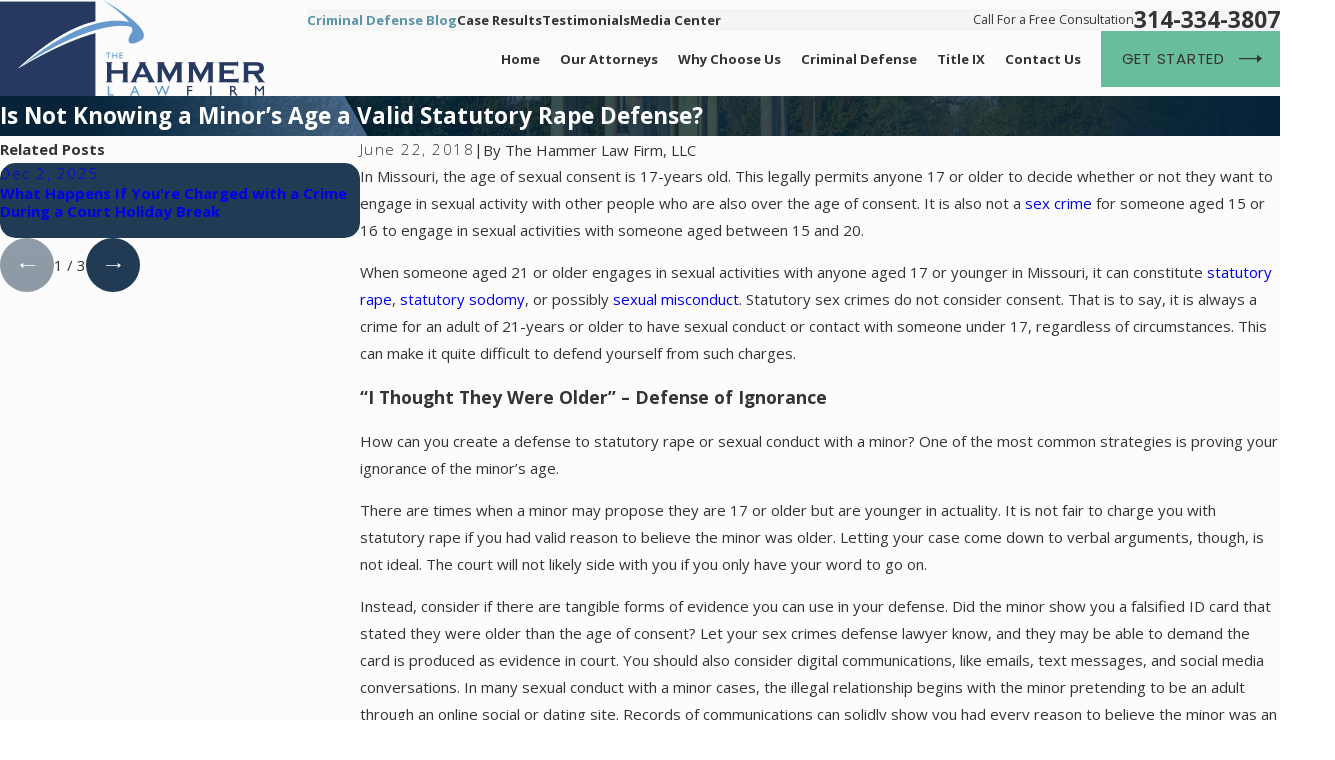

--- FILE ---
content_type: image/svg+xml; charset=utf-8
request_url: https://www.thehammerlawfirm.com/cms/svg/site/uhwufwhw0wk.24.2601211357559.svg
body_size: 19764
content:
<?xml version="1.0" encoding="UTF-8" standalone="no"?>
<svg xmlns="http://www.w3.org/2000/svg" viewBox="0 0 24 24">
<style>
	g path { stroke: none; }
	g.root { display: none; }
	g.root:target { display: inline; }
	g line { stroke: black; }
	g circle { stroke: black; }
	g polyline { stroke: black; }
</style>
<g class="root" id="arrow_down" data-name="arrow down">
	<path d="M13.006 18.316l10.823-10.823a1.217 1.217 0 0 0-1.668-1.668l-10.006 10.006l-10.006-10.006A1.234 1.234 5.402 0 0 0.399 5.642a1.201 1.201 0 0 0-0.117 1.668A0.384 0.384 5.402 0 0 0.399 7.476L11.289 18.316a1.234 1.234 0 0 0 1.668 0Z" />
</g>
<g class="root" id="arrow_left" data-name="arrow-left">
	<path d="M4.82 12.12c0 0.24 0.24 0.48 0.36 0.72L16.69 23.52c0.24 0.36 0.6 0.48 0.96 0.48 0.48 0 0.84-0.12 1.08-0.36 0.48-0.36 0.6-1.2 0.24-1.68 0-0.12-0.12-0.12-0.24-0.24L8.18 12L18.74 2.16c0.48-0.36 0.6-1.2 0.24-1.68 0-0.12-0.12-0.12-0.24-0.24-0.24-0.12-0.6-0.24-1.08-0.24-0.36 0-0.72 0.12-0.96 0.48L5.18 11.16c-0.24 0.24-0.36 0.6-0.36 0.96h0Z" />
</g>
<g class="root" id="arrow_right" data-name="arrow-right">
	<path id="np_arrow_2284437_000000" class="st0" d="M19.184 11.88c0-0.24-0.24-0.48-0.36-0.72L7.305 0.48C7.065 0.12 6.704 0 6.344 0C5.865 0 5.504 0.12 5.264 0.36c-0.48 0.36-0.6 1.2-0.24 1.68c0 0.12 0.12 0.12 0.24 0.24L15.824 12l-10.56 9.84c-0.48 0.36-0.6 1.2-0.24 1.68c0 0.12 0.12 0.12 0.24 0.24C5.504 23.88 5.865 24 6.344 24c0.36 0 0.72-0.12 0.96-0.48l11.52-10.68C19.064 12.6 19.184 12.24 19.184 11.88L19.184 11.88z" />
</g>
<g class="root" id="availability" data-name="availability">
	<path d="M23.796 14.12L21.61 19.793C21.544 19.962 21.382 20.073 21.201 20.073L17.267 20.073L17.267 21.382L22.95 21.382C23.192 21.382 23.387 21.577 23.387 21.818C23.387 22.06 23.192 22.255 22.95 22.255L16.83 22.255L8.96 22.255L8.96 22.255L7.552 22.255C7.23 22.255 6.92 22.184 6.639 22.056L6.329 23.647C6.284 23.884 6.054 24.038 5.817 23.992C5.58 23.947 5.425 23.717 5.47 23.481L5.862 21.47C5.704 21.282 5.574 21.068 5.484 20.83L4.597 18.481L4.597 18.481C4.512 18.255 4.626 18.004 4.852 17.919C5.078 17.834 5.331 17.947 5.415 18.173L6.302 20.523C6.497 21.038 6.995 21.382 7.552 21.382L8.96 21.382L10.663 21.382C10.802 21.382 10.924 21.327 11.015 21.238C11.105 21.147 11.159 21.027 11.159 20.891C11.159 20.767 11.114 20.655 11.036 20.567C10.957 20.48 10.851 20.42 10.725 20.404L8.323 20.106C8.149 20.084 7.988 20.013 7.858 19.902C7.73 19.792 7.632 19.641 7.586 19.47C7.481 19.081 7.269 18.342 7.04 17.742C6.964 17.543 6.885 17.359 6.813 17.214C6.689 16.969 6.572 16.738 6.442 16.54C6.312 16.341 6.172 16.178 6.001 16.048C5.888 15.963 5.76 15.89 5.602 15.833C5.393 15.758 5.129 15.709 4.787 15.709C4.41 15.709 4.114 15.761 3.877 15.849C3.64 15.936 3.459 16.057 3.298 16.215C3.193 16.321 3.097 16.444 3.009 16.588C2.892 16.779 2.789 17.006 2.695 17.263C2.57 17.606 2.463 18.002 2.354 18.434C1.915 20.179 1.036 23.67 1.036 23.67C0.978 23.904 0.74 24.045 0.506 23.987C0.271 23.928 0.13 23.691 0.188 23.458C0.188 23.458 1.067 19.966 1.507 18.221C1.632 17.725 1.758 17.253 1.928 16.819C2.099 16.385 2.314 15.984 2.628 15.651C2.837 15.431 3.09 15.244 3.385 15.108C3.572 15.023 3.775 14.957 3.994 14.912C3.535 14.443 3.25 13.798 3.251 13.091C3.25 12.369 3.547 11.711 4.023 11.239C4.499 10.766 5.159 10.472 5.885 10.472C6.611 10.472 7.271 10.766 7.746 11.239C8.223 11.711 8.519 12.369 8.519 13.091C8.519 13.813 8.223 14.471 7.746 14.943C7.474 15.215 7.139 15.427 6.766 15.558C6.798 15.588 6.827 15.619 6.856 15.65C7.001 15.809 7.122 15.977 7.228 16.147C7.369 16.374 7.483 16.604 7.593 16.822C7.686 17.006 7.774 17.213 7.857 17.431C7.94 17.648 8.018 17.877 8.092 18.1C8.236 18.546 8.356 18.97 8.429 19.24L8.431 19.24L10.833 19.538C11.174 19.581 11.476 19.747 11.69 19.988C11.904 20.229 12.034 20.548 12.034 20.891C12.034 21.064 11.999 21.229 11.941 21.382L16.392 21.382L16.392 20.073L12.895 20.073C12.884 20.073 12.875 20.07 12.864 20.07C12.848 20.069 12.831 20.068 12.815 20.065C12.8 20.062 12.784 20.056 12.768 20.052C12.758 20.049 12.748 20.048 12.738 20.044L12.732 20.041C12.716 20.035 12.701 20.026 12.686 20.018C12.675 20.012 12.665 20.007 12.655 20C12.643 19.993 12.633 19.983 12.621 19.974C12.61 19.966 12.598 19.957 12.589 19.947C12.579 19.938 12.571 19.927 12.563 19.917C12.553 19.906 12.543 19.896 12.535 19.883C12.527 19.871 12.521 19.858 12.514 19.846C12.507 19.833 12.5 19.823 12.494 19.81C12.489 19.798 12.486 19.784 12.481 19.771C12.477 19.757 12.472 19.743 12.468 19.729C12.466 19.718 12.466 19.706 12.464 19.694C12.461 19.677 12.459 19.66 12.459 19.643L12.458 19.637C12.458 19.626 12.46 19.616 12.461 19.606C12.462 19.59 12.463 19.573 12.466 19.557C12.469 19.541 12.474 19.526 12.479 19.51C12.482 19.499 12.483 19.49 12.486 19.479L14.672 13.807C14.738 13.639 14.9 13.527 15.081 13.527L23.387 13.527C23.532 13.527 23.665 13.597 23.748 13.716C23.83 13.836 23.847 13.986 23.796 14.12ZM7.13 14.324C7.448 14.007 7.644 13.574 7.644 13.091C7.644 12.608 7.448 12.175 7.13 11.857C6.81 11.541 6.373 11.346 5.885 11.346C5.397 11.346 4.96 11.541 4.64 11.857C4.321 12.175 4.126 12.608 4.126 13.091C4.126 13.574 4.321 14.007 4.64 14.324C4.96 14.641 5.397 14.836 5.885 14.836C6.373 14.836 6.81 14.641 7.13 14.324ZM15.381 14.4L13.531 19.2L20.902 19.2L22.751 14.4L15.381 14.4ZM20.764 10.036L19.453 10.036L19.453 12.219C19.453 12.395 19.346 12.554 19.182 12.622C19.02 12.689 18.831 12.651 18.707 12.526L16.211 10.036L8.086 10.036C7.605 10.037 7.165 9.84 6.849 9.525C6.534 9.211 6.337 8.772 6.337 8.291L6.337 5.673L6.337 5.673L6.337 1.745C6.337 1.265 6.534 0.825 6.849 0.511C7.165 0.196 7.605 0 8.086 0L13.769 0L13.769 0L20.764 0C21.246 0 21.686 0.196 22.001 0.511C22.316 0.825 22.513 1.265 22.513 1.745L22.513 8.291C22.513 8.772 22.316 9.211 22.001 9.525C21.686 9.84 21.246 10.037 20.764 10.036ZM21.639 1.745C21.639 1.503 21.542 1.288 21.382 1.129C21.223 0.97 21.007 0.873 20.764 0.873L13.769 0.873L13.769 0.873L8.086 0.873C7.844 0.873 7.628 0.97 7.468 1.129C7.308 1.288 7.212 1.503 7.211 1.745L7.211 5.673L7.211 5.673L7.211 8.291C7.212 8.533 7.308 8.749 7.468 8.908C7.628 9.066 7.844 9.163 8.086 9.163L16.392 9.163C16.508 9.163 16.621 9.211 16.702 9.291L18.578 11.165L18.578 9.6C18.578 9.359 18.774 9.163 19.015 9.163L20.764 9.163C21.007 9.163 21.223 9.066 21.382 8.908C21.542 8.749 21.639 8.533 21.639 8.291L21.639 1.745ZM16.391 8.291C16.149 8.291 15.953 8.096 15.953 7.854L15.953 7.362C15.953 6.864 15.88 6.478 15.768 6.187C15.655 5.895 15.507 5.696 15.34 5.553C15.229 5.458 15.108 5.387 14.978 5.336C14.806 5.269 14.617 5.237 14.424 5.237L14.195 5.237L14.194 5.237L14.194 5.237L13.987 5.237C13.77 5.237 13.558 5.277 13.369 5.363C13.179 5.45 13.008 5.58 12.862 5.78C12.764 5.913 12.676 6.079 12.607 6.288C12.515 6.565 12.458 6.92 12.458 7.362L12.458 7.854C12.458 8.096 12.262 8.291 12.02 8.291C11.779 8.291 11.583 8.096 11.583 7.854L11.583 7.362C11.583 6.779 11.668 6.287 11.827 5.874C11.985 5.462 12.219 5.132 12.502 4.89C12.618 4.791 12.743 4.708 12.871 4.639C12.601 4.332 12.435 3.929 12.436 3.491C12.435 3.01 12.633 2.57 12.952 2.256C13.269 1.941 13.711 1.745 14.194 1.745C14.678 1.745 15.12 1.941 15.437 2.256C15.755 2.57 15.953 3.01 15.953 3.491C15.953 3.925 15.792 4.324 15.527 4.629C15.799 4.774 16.051 4.986 16.255 5.264C16.412 5.477 16.54 5.728 16.635 6.015C16.76 6.398 16.828 6.844 16.828 7.362L16.828 7.854C16.828 8.096 16.632 8.291 16.391 8.291ZM14.821 2.875C14.66 2.716 14.441 2.619 14.194 2.618C13.948 2.619 13.729 2.716 13.567 2.875C13.407 3.035 13.31 3.249 13.31 3.491C13.31 3.733 13.407 3.947 13.567 4.107C13.729 4.266 13.948 4.363 14.194 4.364L14.195 4.364C14.442 4.363 14.66 4.266 14.821 4.107C14.982 3.947 15.079 3.733 15.079 3.491C15.079 3.249 14.982 3.035 14.821 2.875Z" />
</g>
<g class="root" id="btn_arrow" data-name="btn-arrow">
	<path d="M18.694 7.714L24 11.623L18.694 16.286V12.489H0V11.143H18.694Z" />
</g>
<g class="root" id="close" data-name="close">
	<path d="M1.285 0.002A1.498 1.498 0.012 0 0 0.012 1.5a1.498 1.498 0 0 0 0.434 0.884L10.019 11.986L0.447 21.604a1.408 1.408 0 0 0 0 1.992a1.393 1.393 0 0 0 1.962 0L11.996 14.009l9.572 9.587a1.498 1.498 0 0 0 2.007 0a1.408 1.408 0 0 0 0-1.992L14.034 11.986l9.587-9.587A1.423 1.423 0.012 0 0 21.614 0.437L11.996 10.009L2.454 0.437A1.588 1.588 0.012 0 0 1.285 0.002Z" />
</g>
<g class="root" id="experience" data-name="experience">
	<path d="M23.899 17.159C23.897 17.175 23.894 17.19 23.891 17.206C23.887 17.22 23.883 17.234 23.877 17.249C23.872 17.264 23.865 17.279 23.858 17.292C23.852 17.304 23.845 17.316 23.837 17.327C23.831 17.338 23.824 17.348 23.815 17.358C23.808 17.367 23.798 17.378 23.789 17.387C23.773 17.403 23.758 17.417 23.74 17.428C23.725 17.439 23.71 17.449 23.694 17.457C23.663 17.474 23.63 17.486 23.597 17.492C23.586 17.496 23.575 17.498 23.564 17.499C23.497 17.508 23.428 17.499 23.365 17.474C23.319 17.456 23.274 17.428 23.237 17.389L21.849 16.005L21.579 16.273L21.57 16.282L21.57 16.282L21.566 16.286L16.58 21.256L16.579 21.257L17.964 22.637C17.974 22.646 17.982 22.657 17.991 22.666C18.002 22.679 18.012 22.693 18.02 22.707L18.021 22.71C18.03 22.724 18.037 22.737 18.043 22.751L18.044 22.753C18.052 22.768 18.058 22.783 18.061 22.799L18.063 22.802C18.067 22.815 18.07 22.83 18.073 22.845C18.075 22.856 18.076 22.866 18.077 22.876C18.078 22.889 18.079 22.901 18.079 22.915C18.079 22.99 18.059 23.064 18.016 23.128C18.009 23.137 18.004 23.146 17.997 23.155C17.988 23.166 17.977 23.178 17.966 23.189L17.966 23.19C17.956 23.199 17.946 23.208 17.937 23.216C17.926 23.225 17.915 23.233 17.905 23.24C17.883 23.254 17.86 23.266 17.836 23.276C17.824 23.28 17.812 23.285 17.8 23.288C17.773 23.298 17.744 23.302 17.717 23.303L17.703 23.304L17.689 23.305C17.658 23.305 17.626 23.301 17.596 23.293C17.581 23.29 17.565 23.284 17.551 23.28C17.501 23.261 17.454 23.23 17.414 23.191L15.75 21.533C15.676 21.46 15.635 21.36 15.635 21.257C15.635 21.152 15.676 21.052 15.75 20.979L16.026 20.704L15.051 19.731L14.614 19.78C14.533 19.788 14.453 19.795 14.373 19.799C14.249 19.806 14.124 19.808 14.002 19.804C13.98 19.803 13.959 19.802 13.938 19.801C13.908 19.8 13.878 19.798 13.848 19.796C13.795 19.793 13.744 19.789 13.693 19.782C13.654 19.78 13.615 19.774 13.575 19.77C13.463 19.755 13.35 19.737 13.24 19.712C13.191 19.702 13.142 19.691 13.093 19.679C12.978 19.651 12.864 19.616 12.752 19.578C12.729 19.572 12.707 19.564 12.684 19.555C12.587 19.52 12.492 19.483 12.398 19.441C12.367 19.426 12.336 19.413 12.306 19.398L12.303 19.398C12.272 19.383 12.243 19.369 12.212 19.354C12.182 19.339 12.15 19.322 12.121 19.307C11.381 19.898 10.477 20.236 9.534 20.271L8.538 21.264L8.537 21.265L8.813 21.541C8.822 21.55 8.831 21.559 8.84 21.569C8.856 21.59 8.869 21.611 8.883 21.633C8.894 21.656 8.904 21.679 8.912 21.704C8.923 21.74 8.928 21.778 8.928 21.817C8.928 21.909 8.898 21.996 8.84 22.066C8.831 22.076 8.822 22.086 8.813 22.095L7.015 23.886C6.939 23.961 6.84 24 6.74 24C6.64 24 6.54 23.961 6.464 23.884C6.353 23.773 6.323 23.61 6.376 23.471L6.382 23.453C6.386 23.445 6.39 23.436 6.394 23.427C6.401 23.416 6.405 23.406 6.412 23.398C6.42 23.386 6.428 23.375 6.437 23.363C6.446 23.353 6.455 23.342 6.465 23.332L7.985 21.817L7.72 21.553L7.715 21.548L7.711 21.543L7.707 21.539L7.705 21.538L2.715 16.567L1.192 18.083C1.164 18.112 1.132 18.135 1.097 18.153C1.076 18.165 1.052 18.175 1.029 18.181C1.019 18.184 1.01 18.187 1.001 18.188C0.968 18.196 0.934 18.199 0.9 18.197L0.897 18.197C0.889 18.197 0.881 18.196 0.872 18.195C0.85 18.192 0.829 18.188 0.807 18.181L0.802 18.18C0.791 18.176 0.782 18.173 0.771 18.169L0.77 18.169C0.746 18.16 0.724 18.148 0.703 18.133C0.691 18.126 0.68 18.118 0.669 18.109C0.66 18.101 0.65 18.093 0.64 18.083C0.625 18.069 0.614 18.054 0.602 18.038L0.602 18.037C0.59 18.021 0.581 18.004 0.572 17.988C0.565 17.977 0.56 17.965 0.555 17.954C0.499 17.812 0.527 17.644 0.642 17.53L2.44 15.738C2.469 15.71 2.501 15.687 2.534 15.669C2.548 15.662 2.563 15.655 2.578 15.649C2.666 15.617 2.764 15.617 2.852 15.649C2.867 15.655 2.882 15.662 2.895 15.669C2.93 15.687 2.962 15.71 2.99 15.738L3.271 16.017L3.272 16.015L4.248 15.043L4.248 15.042L4.199 14.61C4.104 13.757 4.273 12.886 4.674 12.127L4.675 12.127C4.081 11.39 3.741 10.49 3.705 9.55L2.706 8.553L2.426 8.832C2.351 8.908 2.25 8.947 2.151 8.947C2.052 8.947 1.953 8.908 1.876 8.832L0.213 7.174C0.059 7.022 0.059 6.775 0.211 6.622C0.363 6.469 0.61 6.468 0.763 6.62L2.151 8.004L2.43 7.727L2.431 7.725L7.421 2.753L6.036 1.372C5.882 1.22 5.882 0.972 6.035 0.82C6.187 0.666 6.434 0.666 6.586 0.818L8.25 2.475C8.324 2.549 8.365 2.649 8.365 2.753C8.365 2.857 8.324 2.956 8.25 3.03L7.974 3.306L8.95 4.278L9.386 4.23C10.241 4.134 11.115 4.303 11.878 4.704C12.617 4.112 13.522 3.773 14.466 3.738L15.463 2.744L15.187 2.468C15.113 2.395 15.072 2.295 15.072 2.192C15.072 2.087 15.113 1.988 15.187 1.914L16.994 0.114C17.146-0.039 17.393-0.038 17.545 0.115C17.698 0.268 17.697 0.516 17.544 0.667L16.014 2.192L16.292 2.467L16.293 2.468L16.294 2.468L16.294 2.469L21.286 7.442L22.817 5.916C22.97 5.763 23.217 5.765 23.368 5.917C23.521 6.071 23.521 6.318 23.367 6.47L21.561 8.27C21.484 8.346 21.385 8.384 21.286 8.384C21.186 8.384 21.086 8.346 21.011 8.27L20.731 7.992L20.728 7.994L19.753 8.967L19.801 9.399C19.897 10.25 19.728 11.119 19.329 11.876C19.922 12.611 20.259 13.508 20.294 14.459L21.294 15.455L21.573 15.177C21.726 15.025 21.971 15.025 22.124 15.177L23.788 16.835C23.816 16.864 23.84 16.896 23.858 16.93C23.869 16.952 23.88 16.975 23.887 16.999C23.888 17.008 23.891 17.018 23.893 17.027C23.895 17.037 23.897 17.045 23.898 17.055C23.9 17.065 23.901 17.073 23.901 17.083C23.902 17.095 23.902 17.108 23.902 17.122C23.902 17.134 23.901 17.147 23.899 17.159ZM3.823 16.568L7.984 20.713L9.095 19.606C9.168 19.534 9.267 19.494 9.371 19.494C10.108 19.494 10.824 19.267 11.428 18.85C11.381 18.812 11.335 18.774 11.289 18.733C11.277 18.724 11.265 18.713 11.255 18.702C11.229 18.681 11.204 18.657 11.179 18.634L11.169 18.625C11.143 18.599 11.116 18.573 11.09 18.548L10.505 17.965L9.455 16.926L9.453 16.925L9.449 16.922L9.446 16.919L9.445 16.917L9.442 16.915L9.439 16.912L9.438 16.912C9.418 16.897 9.399 16.882 9.384 16.866L8.739 16.222L8.67 16.153L8.662 16.146L8.658 16.142L8.657 16.141L8.656 16.141L8.655 16.14L8.654 16.138L8.554 16.039L8.518 16.003L8.515 16L8.514 15.999L8.513 15.998L8.511 15.996L8.509 15.995L8.508 15.993L7.842 15.33L5.245 12.741C5.003 13.3 4.908 13.918 4.975 14.523L5.044 15.143C5.058 15.261 5.015 15.38 4.932 15.464L3.823 16.568ZM8.961 15.371L8.937 15.36L8.926 15.355L8.914 15.351L8.93 15.358L8.935 15.36L8.943 15.365L8.961 15.371ZM5.412 11.796L5.397 11.782L5.381 11.77L5.397 11.783L5.412 11.796ZM5.381 11.77L5.365 11.758L5.355 11.75L5.334 11.74C5.322 11.733 5.309 11.726 5.296 11.722C5.31 11.727 5.322 11.734 5.334 11.741L5.355 11.751L5.365 11.758L5.381 11.77ZM5.188 11.695C5.176 11.694 5.162 11.692 5.149 11.692C5.137 11.692 5.126 11.694 5.114 11.694C5.101 11.696 5.087 11.697 5.074 11.7C5.087 11.698 5.101 11.696 5.114 11.695C5.126 11.694 5.137 11.694 5.149 11.694C5.162 11.694 5.174 11.694 5.188 11.695ZM4.947 11.75L4.937 11.756L4.92 11.769L4.937 11.757L4.947 11.75ZM4.89 11.792L4.885 11.794L4.885 11.796L4.89 11.792ZM11.718 5.511L11.717 5.511C11.048 5.1 10.252 4.921 9.471 5.007L8.849 5.075C8.732 5.089 8.615 5.047 8.532 4.964L7.422 3.859L7.42 3.857L3.26 8.002L4.367 9.107C4.442 9.181 4.483 9.28 4.483 9.384C4.483 9.835 4.568 10.275 4.729 10.687C4.89 11.099 5.129 11.482 5.436 11.817L5.427 11.809L5.436 11.819L5.437 11.819C5.453 11.837 5.469 11.855 5.486 11.873C5.504 11.894 5.523 11.916 5.544 11.937L5.544 11.937L8.294 14.677C8.349 14.568 8.42 14.467 8.509 14.38L8.635 14.254C8.801 14.09 8.996 13.973 9.204 13.906L7.291 12C7.033 11.742 6.89 11.399 6.89 11.035C6.89 10.667 7.035 10.322 7.297 10.062L7.314 10.044C7.474 9.885 7.664 9.774 7.867 9.712C7.773 9.524 7.723 9.316 7.723 9.098C7.723 8.733 7.865 8.389 8.124 8.132C8.555 7.702 9.204 7.618 9.718 7.883C9.784 7.665 9.903 7.464 10.069 7.299L10.087 7.281C10.61 6.761 11.46 6.761 11.982 7.281L12.376 7.675C12.444 7.484 12.555 7.308 12.704 7.16L12.72 7.143C12.859 7.006 13.02 6.905 13.192 6.841L12.361 6.016C12.17 5.826 11.953 5.656 11.718 5.511ZM20.177 7.441L16.017 3.295L14.905 4.402C14.832 4.475 14.732 4.516 14.631 4.516C13.891 4.516 13.176 4.742 12.571 5.16C12.69 5.254 12.804 5.355 12.91 5.462L13.495 6.044L14.527 7.063C14.543 7.077 14.56 7.092 14.577 7.108C14.59 7.12 14.604 7.131 14.617 7.143L14.618 7.144L15.261 7.786L15.332 7.858L15.337 7.863L15.339 7.864L15.341 7.865L15.341 7.866L15.344 7.867L15.345 7.869L15.345 7.87L15.345 7.87L15.345 7.87L15.345 7.871L15.347 7.872L15.348 7.872L15.348 7.872L15.348 7.872L15.349 7.874L15.448 7.972L15.45 7.974L15.478 8.001L15.482 8.005L15.483 8.007L15.488 8.012L15.491 8.015L15.498 8.021L15.633 8.156L15.678 8.201L15.702 8.224L15.829 8.352L15.883 8.405L15.938 8.459L16.115 8.637C16.128 8.649 16.14 8.661 16.152 8.673L16.156 8.678L16.186 8.707L16.265 8.786C16.279 8.799 16.289 8.808 16.294 8.814L16.296 8.817L16.297 8.818L18.755 11.268C18.997 10.709 19.093 10.092 19.025 9.485L18.956 8.865C18.943 8.747 18.984 8.63 19.069 8.545L20.177 7.441ZM14.711 8.305L14.717 8.314L14.714 8.306L14.712 8.305L14.711 8.305ZM15.349 7.874L15.349 7.875L15.349 7.876L15.35 7.876L15.352 7.877L15.349 7.874ZM15.354 7.879L15.355 7.88L15.356 7.883L15.357 7.883L15.354 7.879ZM15.357 7.883L15.357 7.884L15.358 7.884L15.358 7.883L15.357 7.883ZM19.632 14.902C19.559 14.829 19.517 14.728 19.517 14.625C19.517 13.729 19.192 12.883 18.597 12.22L18.593 12.217L18.572 12.199L18.551 12.176C18.539 12.163 18.527 12.149 18.515 12.136L18.499 12.116C18.488 12.103 18.476 12.091 18.464 12.08L18.457 12.071L15.691 9.316L15.667 9.293L15.607 9.233L15.555 9.182L15.459 9.086L15.269 8.897L15.194 8.822L15.022 8.65C14.997 8.624 14.973 8.6 14.944 8.572L14.939 8.567L14.939 8.567L14.938 8.567L14.939 8.567L14.938 8.567L14.938 8.567L14.938 8.567L14.937 8.565L14.936 8.563L14.936 8.565L14.936 8.563L14.936 8.562L14.935 8.562L14.934 8.561L14.933 8.561L14.936 8.563L14.936 8.563L14.936 8.563L14.933 8.562L14.933 8.561L14.933 8.561L14.932 8.56L14.907 8.535L14.895 8.524L14.867 8.495L14.8 8.43L14.8 8.429L14.798 8.427L14.8 8.429L14.8 8.428L14.799 8.427L14.798 8.427L14.798 8.427L14.797 8.426L14.797 8.426L14.794 8.424L14.793 8.422L14.79 8.419L14.038 7.677L14.037 7.676L14.03 7.668L14.03 7.668L14.022 7.661L14.021 7.661L14.019 7.66L14.018 7.657C13.797 7.482 13.475 7.494 13.271 7.697L13.254 7.715C13.141 7.828 13.078 7.976 13.078 8.134C13.078 8.283 13.134 8.424 13.236 8.532L15.746 11.032C15.899 11.184 15.9 11.432 15.747 11.585C15.595 11.738 15.348 11.738 15.195 11.586L12.699 9.098L12.68 9.079L11.432 7.836C11.212 7.617 10.856 7.617 10.636 7.836L10.619 7.853C10.506 7.966 10.443 8.115 10.443 8.272C10.443 8.423 10.501 8.564 10.606 8.673L13.805 11.861C13.957 12.013 13.959 12.261 13.806 12.414C13.654 12.567 13.407 12.568 13.255 12.415L10.063 9.236L10.05 9.222L9.51 8.685C9.281 8.456 8.905 8.455 8.675 8.685C8.564 8.796 8.503 8.943 8.503 9.098C8.503 9.255 8.564 9.402 8.675 9.513L9.19 10.025L9.209 10.044L12.419 13.242C12.571 13.395 12.572 13.642 12.42 13.796C12.268 13.948 12.021 13.949 11.867 13.796L8.646 10.587C8.426 10.38 8.078 10.384 7.864 10.598L7.847 10.616C7.734 10.729 7.671 10.877 7.671 11.035C7.671 11.19 7.731 11.336 7.842 11.446L10.651 14.244L10.66 14.254L12.696 16.282C12.848 16.434 12.849 16.681 12.697 16.834C12.546 16.987 12.298 16.987 12.146 16.835L10.103 14.802C9.848 14.553 9.439 14.556 9.185 14.807L9.059 14.933C8.991 15.001 8.954 15.092 8.954 15.187C8.954 15.282 8.991 15.371 9.058 15.438L9.058 15.44L9.061 15.442L9.062 15.442L9.062 15.443L9.062 15.443L9.063 15.444L9.062 15.443L9.062 15.444L9.063 15.444L9.064 15.444L9.065 15.445L9.065 15.446L9.066 15.446L9.066 15.447L9.067 15.448L9.1 15.48L9.1 15.482L9.166 15.546L9.193 15.574L9.194 15.575L9.195 15.575L9.199 15.579L9.199 15.579L9.201 15.58L9.203 15.583L9.203 15.584L9.206 15.586L9.206 15.587L9.209 15.588L9.209 15.589L9.211 15.59L9.212 15.59L9.209 15.588L9.207 15.587L9.204 15.583L9.206 15.585L9.206 15.585L9.212 15.59L9.212 15.59L9.978 16.347L9.982 16.351L10.083 16.451L11.054 17.41L11.578 17.931L11.641 17.993C11.664 18.016 11.688 18.04 11.712 18.063L11.713 18.063C11.755 18.102 11.798 18.141 11.842 18.179C11.865 18.198 11.888 18.218 11.912 18.236C11.997 18.307 12.086 18.373 12.178 18.434C12.135 18.404 12.092 18.374 12.05 18.341C12.064 18.352 12.078 18.362 12.093 18.372C12.113 18.385 12.132 18.399 12.151 18.412C12.194 18.442 12.239 18.47 12.282 18.498L12.288 18.502L12.294 18.506L12.298 18.509L12.298 18.509L12.311 18.517C12.373 18.555 12.437 18.591 12.501 18.624C12.527 18.638 12.554 18.651 12.58 18.663C12.622 18.685 12.664 18.704 12.707 18.723C12.736 18.736 12.766 18.749 12.796 18.76C12.823 18.772 12.849 18.783 12.877 18.793C12.893 18.8 12.909 18.806 12.927 18.811C12.951 18.821 12.975 18.829 12.999 18.837C13.119 18.879 13.242 18.913 13.366 18.94C13.392 18.946 13.417 18.951 13.443 18.956C13.499 18.968 13.557 18.978 13.615 18.986C13.647 18.991 13.679 18.995 13.711 18.999C13.765 19.006 13.819 19.011 13.873 19.014C13.902 19.017 13.932 19.018 13.962 19.021C14.052 19.025 14.141 19.026 14.231 19.023C14.281 19.022 14.33 19.02 14.38 19.015C14.429 19.013 14.478 19.009 14.528 19.003L15.151 18.934C15.166 18.932 15.182 18.932 15.197 18.932C15.209 18.932 15.219 18.932 15.23 18.934C15.277 18.937 15.32 18.95 15.36 18.968L15.376 18.976C15.388 18.982 15.398 18.989 15.409 18.997C15.431 19.011 15.45 19.026 15.469 19.045L16.577 20.15L16.58 20.153L20.741 16.006L19.632 14.902ZM18.564 12.191L18.551 12.176L18.572 12.199L18.564 12.191ZM14.936 8.563L14.936 8.563L14.936 8.563L14.936 8.563L14.936 8.563Z" />
</g>
<g class="root" id="flair" data-name="flair">
	<rect x="0" y="11.28" width="24" height="0.48" />
	<rect x="1.2" y="9.59999999999999" width="0.48" height="4.8" />
</g>
<g class="root" id="menu" data-name="menu">
	<path d="M0 2.634v2.927H24v-2.927Zm0 7.902v2.927H24V10.537Zm0 7.902v2.927H24v-2.927Z" />
</g>
<g class="root" id="operates" data-name="operates">
	<path d="M23.082 23.935C23.017 23.979 22.944 24 22.871 24C22.752 24 22.634 23.943 22.561 23.836C22.371 23.558 22.263 23.007 22.073 21.975C21.705 19.984 21.094 16.654 19.356 16.872C19.342 16.874 19.328 16.875 19.314 16.875C17.972 16.891 17.592 17.86 17.163 19.337C17.082 19.62 17.004 19.886 16.914 20.137C16.906 20.158 16.896 20.179 16.884 20.2C16.578 20.72 15.865 20.76 15.176 20.8C14.125 20.859 13.87 20.962 13.875 21.324L13.874 21.346C13.867 21.48 13.907 21.538 13.946 21.576C14.035 21.664 14.192 21.718 14.385 21.75L15.748 21.75C15.774 21.75 15.798 21.753 15.822 21.758C15.849 21.756 15.876 21.754 15.903 21.752C16.37 21.722 16.743 21.697 17.004 21.753C17.02 21.753 17.035 21.754 17.05 21.754C17.763 21.754 18.104 20.904 18.474 19.798C18.576 19.491 18.673 19.2 18.783 18.966C18.87 18.778 19.093 18.697 19.281 18.785C19.469 18.873 19.549 19.096 19.461 19.284C19.37 19.479 19.28 19.749 19.184 20.036C19.046 20.452 18.887 20.929 18.665 21.351L19.114 23.55C19.156 23.752 19.026 23.95 18.822 23.992C18.798 23.998 18.772 24 18.748 24L18.746 24C18.572 23.999 18.416 23.877 18.38 23.7L18.061 22.143C17.765 22.391 17.395 22.535 16.921 22.498C16.899 22.497 16.878 22.494 16.857 22.488C16.711 22.451 16.308 22.478 15.951 22.501C15.411 22.536 14.831 22.573 14.334 22.5L12 22.5L9.666 22.5C9.168 22.573 8.588 22.536 8.049 22.501C7.692 22.478 7.29 22.451 7.143 22.488C7.122 22.494 7.1 22.497 7.079 22.498C6.578 22.537 6.193 22.373 5.888 22.096L5.625 23.687C5.594 23.87 5.436 23.999 5.256 24L5.254 24C5.234 24 5.214 23.998 5.193 23.995C4.989 23.961 4.85 23.768 4.884 23.563L5.258 21.313C5.262 21.287 5.269 21.262 5.279 21.238C5.085 20.845 4.942 20.416 4.815 20.036C4.72 19.749 4.63 19.479 4.539 19.284C4.45 19.096 4.531 18.873 4.719 18.785C4.906 18.697 5.13 18.778 5.217 18.966C5.327 19.2 5.424 19.491 5.526 19.798C5.903 20.928 6.249 21.792 6.996 21.753C7.257 21.697 7.63 21.722 8.097 21.752C8.124 21.754 8.151 21.756 8.178 21.758C8.202 21.753 8.226 21.75 8.251 21.75L9.615 21.75C9.808 21.718 9.965 21.664 10.054 21.576C10.093 21.538 10.132 21.48 10.126 21.346L10.125 21.324C10.13 20.962 9.874 20.859 8.823 20.8C8.135 20.76 7.422 20.72 7.116 20.2C7.104 20.179 7.094 20.158 7.086 20.137C6.996 19.886 6.918 19.62 6.837 19.337C6.408 17.86 6.028 16.891 4.686 16.875C4.672 16.875 4.657 16.874 4.644 16.872C2.911 16.652 2.295 19.984 1.927 21.975C1.737 23.007 1.629 23.558 1.439 23.836C1.366 23.943 1.248 24 1.129 24C1.056 24 0.983 23.979 0.918 23.935C0.747 23.818 0.703 23.584 0.82 23.414C0.93 23.253 1.068 22.502 1.19 21.839C1.401 20.695 1.664 19.27 2.151 18.124C2.621 17.021 3.231 16.369 3.971 16.173C3.578 15.782 3.37 15.247 3.378 14.625C3.368 13.805 3.731 13.138 4.4 12.748C5.134 12.319 6.121 12.319 6.855 12.748C7.524 13.138 7.887 13.805 7.877 14.625C7.886 15.445 7.524 16.112 6.855 16.502C6.696 16.596 6.523 16.667 6.344 16.72C7.038 17.339 7.325 18.328 7.557 19.129C7.63 19.382 7.699 19.622 7.776 19.838C7.881 19.963 8.245 20.008 8.593 20.034C8.439 18.613 8.944 17.418 10.002 16.726C10.199 16.599 10.409 16.494 10.626 16.408C10.051 16.01 9.741 15.383 9.751 14.625C9.741 13.805 10.103 13.138 10.772 12.748C11.506 12.319 12.493 12.319 13.228 12.748C13.897 13.138 14.259 13.805 14.249 14.625C14.259 15.383 13.949 16.01 13.374 16.408C13.591 16.494 13.802 16.599 13.998 16.728C15.057 17.42 15.561 18.614 15.407 20.034C15.755 20.008 16.118 19.963 16.224 19.838C16.3 19.622 16.37 19.382 16.443 19.129C16.675 18.328 16.962 17.339 17.656 16.72C17.477 16.667 17.304 16.596 17.144 16.502C16.476 16.112 16.113 15.445 16.123 14.625C16.113 13.805 16.476 13.138 17.144 12.748C17.879 12.319 18.866 12.319 19.6 12.748C20.269 13.138 20.632 13.805 20.622 14.625C20.629 15.247 20.422 15.782 20.028 16.174C20.769 16.369 21.379 17.021 21.848 18.124C22.336 19.27 22.598 20.695 22.81 21.839C22.932 22.502 23.07 23.253 23.181 23.414C23.297 23.584 23.253 23.818 23.082 23.935ZM6.477 15.854C6.78 15.678 7.137 15.322 7.127 14.63L7.127 14.62C7.137 13.928 6.78 13.572 6.477 13.395C6.228 13.25 5.928 13.176 5.628 13.176C5.328 13.176 5.028 13.25 4.778 13.395C4.476 13.572 4.118 13.928 4.128 14.619L4.128 14.63C4.118 15.322 4.476 15.678 4.778 15.854C5.278 16.147 5.977 16.147 6.477 15.854ZM13.5 14.63L13.5 14.619C13.509 13.928 13.152 13.572 12.85 13.395C12.6 13.25 12.3 13.176 12 13.176C11.7 13.176 11.4 13.25 11.15 13.395C10.848 13.572 10.491 13.928 10.5 14.62L10.5 14.63C10.491 15.322 10.848 15.678 11.151 15.854C11.65 16.147 12.349 16.147 12.85 15.854C13.152 15.678 13.509 15.322 13.5 14.63ZM13.588 17.356C12.669 16.754 11.333 16.754 10.413 17.355C9.558 17.913 9.186 18.881 9.357 20.086C10.086 20.162 10.881 20.385 10.875 21.322C10.881 21.476 10.86 21.62 10.812 21.75L12 21.75L13.188 21.75C13.14 21.62 13.118 21.476 13.125 21.322C13.119 20.385 13.914 20.162 14.643 20.086C14.814 18.882 14.443 17.914 13.588 17.356ZM19.872 14.619C19.882 13.928 19.524 13.572 19.222 13.395C18.972 13.25 18.672 13.176 18.372 13.176C18.072 13.176 17.772 13.25 17.522 13.395C17.22 13.572 16.863 13.928 16.873 14.62L16.873 14.63C16.863 15.322 17.22 15.678 17.522 15.854C18.023 16.147 18.722 16.147 19.222 15.854C19.524 15.678 19.882 15.322 19.872 14.63L19.872 14.619ZM20.435 9.59C19.505 10.468 17.94 10.98 15.532 11.188L15.936 12.241C15.991 12.386 15.951 12.551 15.835 12.655C15.765 12.718 15.675 12.75 15.585 12.75C15.526 12.75 15.467 12.736 15.412 12.707L12.626 11.253C12.442 11.157 12.371 10.931 12.467 10.747C12.563 10.563 12.789 10.492 12.973 10.588L14.881 11.585L14.652 10.987L14.648 10.97C14.643 10.957 14.64 10.944 14.637 10.931C14.634 10.918 14.633 10.907 14.631 10.894L14.628 10.877L14.629 10.86C14.629 10.846 14.629 10.833 14.631 10.819C14.631 10.808 14.633 10.796 14.635 10.785C14.637 10.773 14.64 10.761 14.643 10.749C14.647 10.738 14.651 10.726 14.655 10.715C14.659 10.703 14.664 10.693 14.67 10.682C14.676 10.672 14.681 10.661 14.688 10.652C14.694 10.641 14.701 10.631 14.708 10.622C14.716 10.612 14.724 10.604 14.732 10.595C14.74 10.586 14.749 10.577 14.759 10.57C14.768 10.562 14.777 10.554 14.787 10.547C14.796 10.54 14.807 10.534 14.817 10.529C14.828 10.522 14.84 10.516 14.853 10.51L14.868 10.502L14.885 10.498C14.897 10.494 14.91 10.49 14.922 10.488C14.935 10.485 14.948 10.483 14.961 10.481L14.978 10.478C17.455 10.315 19.072 9.845 19.921 9.044C20.636 8.368 20.784 7.488 20.784 6.375C20.784 5.045 20.559 4.086 19.533 3.398C19.896 5.047 20.032 6.584 19.152 7.725C18.076 9.122 15.582 9.774 11.064 9.841L11.058 9.841L11.058 9.841C10.876 9.841 10.7 9.839 10.526 9.837L7.412 11.61C7.354 11.643 7.29 11.659 7.227 11.659C7.138 11.659 7.05 11.627 6.979 11.566C6.859 11.46 6.819 11.29 6.88 11.141L7.494 9.645C5.436 9.382 4.089 8.854 3.281 7.996C2.44 7.103 2.325 5.99 2.325 4.921C2.325 3.645 2.502 2.335 3.785 1.402C5.102 0.446 7.413 0 11.058 0C15.712 0 18.247 0.737 19.242 2.384C21.352 3.345 21.533 4.945 21.533 6.375C21.533 7.507 21.4 8.679 20.435 9.59ZM18.626 2.816C18.112 1.916 16.739 0.75 11.058 0.75C7.627 0.75 5.392 1.162 4.225 2.01C3.267 2.707 3.074 3.64 3.074 4.921C3.074 6.849 3.45 8.485 8.067 8.956L8.082 8.96C8.095 8.962 8.107 8.965 8.12 8.968C8.133 8.971 8.145 8.974 8.157 8.979L8.172 8.983L8.188 8.992C8.201 8.998 8.213 9.004 8.224 9.011C8.234 9.017 8.244 9.024 8.253 9.031C8.263 9.038 8.272 9.046 8.281 9.054C8.29 9.062 8.299 9.071 8.307 9.08C8.315 9.089 8.322 9.098 8.329 9.107C8.337 9.117 8.343 9.128 8.349 9.138C8.356 9.148 8.361 9.159 8.366 9.17C8.372 9.18 8.376 9.191 8.38 9.202C8.385 9.214 8.388 9.225 8.391 9.237C8.394 9.249 8.397 9.261 8.398 9.273C8.4 9.285 8.401 9.296 8.402 9.308C8.403 9.322 8.403 9.334 8.402 9.348L8.402 9.368L8.399 9.384C8.397 9.395 8.395 9.406 8.392 9.417C8.389 9.43 8.385 9.444 8.38 9.458L8.376 9.472L7.987 10.42L10.243 9.135L10.263 9.126C10.275 9.12 10.287 9.115 10.299 9.11C10.311 9.106 10.322 9.102 10.334 9.099C10.345 9.096 10.357 9.094 10.368 9.092C10.382 9.089 10.395 9.088 10.409 9.088L10.428 9.086L10.434 9.086C10.636 9.088 10.842 9.091 11.054 9.091C15.263 9.029 17.648 8.45 18.559 7.267C19.294 6.313 19.142 4.909 18.626 2.816Z" />
</g>
<g class="root" id="personalized" data-name="personalized">
	<path d="M24 20.955C24.001 21.392 23.831 21.833 23.496 22.166L23.496 22.166C23.161 22.5 22.718 22.667 22.28 22.667C21.841 22.667 21.398 22.5 21.063 22.166L16.754 17.884C15.255 18.959 13.415 19.593 11.429 19.593C8.906 19.593 6.618 18.57 4.965 16.919C3.376 15.333 2.37 13.163 2.292 10.761C2.059 10.834 1.841 10.941 1.648 11.086C1.344 11.316 1.094 11.642 0.933 12.122C0.826 12.442 0.762 12.832 0.762 13.306L0.762 14.648C0.762 14.858 0.592 15.028 0.381 15.028C0.171 15.028 0 14.858 0 14.648L0 13.306C0 12.495 0.166 11.835 0.459 11.317C0.751 10.798 1.171 10.432 1.637 10.205C1.731 10.159 1.827 10.118 1.925 10.083C1.771 9.95 1.635 9.798 1.522 9.629C1.279 9.266 1.137 8.828 1.137 8.359C1.137 7.731 1.392 7.158 1.803 6.746C2.214 6.333 2.785 6.076 3.413 6.076L3.413 6.076C4.17 4.701 5.268 3.541 6.597 2.712C7.998 1.839 9.656 1.333 11.429 1.333C13.217 1.333 14.887 1.847 16.295 2.734C17.608 3.561 18.696 4.713 19.445 6.076C20.073 6.076 20.645 6.333 21.055 6.746C21.466 7.158 21.721 7.731 21.721 8.359C21.721 8.828 21.579 9.266 21.337 9.629C21.223 9.798 21.087 9.951 20.934 10.084C21.191 10.177 21.44 10.306 21.669 10.479C22.096 10.799 22.446 11.268 22.649 11.882C22.785 12.292 22.858 12.765 22.858 13.306L22.858 14.648C22.858 14.858 22.687 15.028 22.477 15.028C22.266 15.028 22.096 14.858 22.096 14.648L22.096 13.306C22.095 12.595 21.953 12.074 21.737 11.691C21.519 11.309 21.228 11.056 20.886 10.888C20.784 10.838 20.676 10.797 20.566 10.763C20.511 12.466 19.988 14.053 19.122 15.397L23.496 19.744C23.831 20.077 24.001 20.517 24 20.955ZM2.343 7.283C2.069 7.559 1.9 7.937 1.899 8.359C1.9 8.675 1.993 8.963 2.155 9.206C2.206 9.281 2.264 9.351 2.327 9.417C2.429 8.533 2.657 7.687 2.995 6.898C2.746 6.969 2.523 7.103 2.343 7.283ZM20.511 9.438C20.582 9.367 20.647 9.289 20.703 9.206C20.865 8.963 20.959 8.675 20.959 8.359C20.959 7.937 20.79 7.559 20.514 7.283C20.33 7.097 20.1 6.963 19.842 6.892C20.181 7.689 20.411 8.544 20.511 9.438ZM19.811 10.463C19.811 10.41 19.808 10.347 19.806 10.273L19.807 10.253L19.805 10.234C19.771 8.971 19.458 7.779 18.924 6.716C18.236 5.346 17.182 4.189 15.89 3.376C14.598 2.562 13.07 2.092 11.429 2.092C9.801 2.092 8.285 2.555 6.999 3.356C5.715 4.158 4.663 5.298 3.968 6.651C3.953 6.68 3.934 6.705 3.913 6.729C3.407 7.735 3.098 8.855 3.04 10.043C3.047 10.091 3.046 10.141 3.035 10.19C3.046 10.225 3.053 10.262 3.051 10.301C3.05 10.367 3.047 10.42 3.047 10.463C3.047 12.776 3.985 14.866 5.502 16.382C7.02 17.898 9.113 18.834 11.429 18.834C13.745 18.834 15.838 17.898 17.356 16.382C18.873 14.866 19.81 12.776 19.811 10.463ZM22.959 20.283L18.677 16.028C18.434 16.342 18.173 16.64 17.893 16.919C17.722 17.09 17.544 17.254 17.359 17.412L21.601 21.627C21.789 21.813 22.032 21.905 22.28 21.906C22.527 21.905 22.771 21.813 22.959 21.627C23.146 21.44 23.238 21.199 23.238 20.955C23.238 20.711 23.146 20.47 22.959 20.283ZM16.955 12.073C16.837 12.402 16.765 12.808 16.765 13.306L16.765 14.648L16.765 14.648C16.765 14.858 16.595 15.028 16.384 15.028C16.174 15.028 16.003 14.858 16.003 14.648L16.003 13.306C16.003 12.452 16.188 11.764 16.514 11.235C16.839 10.704 17.302 10.345 17.805 10.136C17.853 10.116 17.902 10.097 17.951 10.08C17.823 9.971 17.708 9.85 17.607 9.717C17.322 9.34 17.151 8.869 17.152 8.359C17.151 7.756 17.393 7.209 17.773 6.805C17.917 6.652 18.159 6.644 18.312 6.787C18.466 6.931 18.473 7.172 18.329 7.325C18.071 7.601 17.914 7.96 17.914 8.359C17.914 8.699 18.025 9.007 18.215 9.259C18.405 9.51 18.674 9.703 18.985 9.801L18.985 9.801C19.161 9.857 19.267 10.029 19.247 10.205C19.25 10.218 19.253 10.23 19.254 10.243C19.27 10.453 19.113 10.636 18.904 10.652C18.588 10.675 18.28 10.749 18.006 10.879C17.732 11.009 17.49 11.194 17.29 11.45C17.157 11.622 17.043 11.826 16.955 12.073ZM14.477 15.028C14.267 15.028 14.096 14.858 14.096 14.648L14.096 13.306C14.096 12.707 13.993 12.24 13.831 11.88C13.667 11.519 13.446 11.261 13.185 11.069C13.011 10.943 12.818 10.846 12.612 10.777C12.337 10.685 12.037 10.642 11.737 10.642L11.432 10.642L11.128 10.642C10.79 10.642 10.454 10.697 10.151 10.814C9.848 10.931 9.579 11.11 9.357 11.367C9.209 11.539 9.082 11.747 8.983 12.004C8.85 12.346 8.769 12.773 8.769 13.306L8.769 14.648L8.769 14.648C8.769 14.858 8.599 15.028 8.388 15.028C8.178 15.028 8.007 14.858 8.007 14.648L8.007 13.306C8.007 12.62 8.125 12.043 8.34 11.568C8.554 11.091 8.866 10.72 9.23 10.455C9.45 10.294 9.69 10.173 9.937 10.083C9.895 10.048 9.856 10.012 9.818 9.974C9.405 9.561 9.149 8.988 9.149 8.359C9.149 7.731 9.405 7.158 9.818 6.745C10.23 6.333 10.803 6.076 11.432 6.076C12.062 6.076 12.635 6.333 13.048 6.745C13.46 7.158 13.717 7.731 13.716 8.359C13.717 8.988 13.46 9.561 13.048 9.974C13.009 10.012 12.97 10.048 12.929 10.083C12.949 10.09 12.969 10.097 12.99 10.105C13.394 10.261 13.777 10.512 14.085 10.871C14.292 11.111 14.465 11.398 14.593 11.73C14.765 12.173 14.858 12.696 14.858 13.306L14.858 14.648C14.858 14.858 14.687 15.028 14.477 15.028ZM12.955 8.359C12.954 7.938 12.784 7.56 12.508 7.283C12.232 7.007 11.854 6.838 11.432 6.838C11.011 6.838 10.633 7.007 10.356 7.283C10.081 7.56 9.911 7.938 9.911 8.359C9.911 8.781 10.081 9.159 10.356 9.436C10.633 9.712 11.011 9.881 11.432 9.881C11.854 9.881 12.232 9.712 12.508 9.436C12.784 9.159 12.954 8.781 12.955 8.359ZM6.474 15.028C6.263 15.028 6.093 14.858 6.093 14.648L6.093 13.306C6.093 12.559 5.933 12.021 5.695 11.632C5.456 11.245 5.135 10.995 4.759 10.838C4.509 10.733 4.236 10.673 3.955 10.652C3.946 10.651 3.936 10.648 3.927 10.646C3.914 10.645 3.901 10.643 3.888 10.64C3.876 10.637 3.865 10.632 3.853 10.628C3.841 10.624 3.83 10.62 3.818 10.614C3.807 10.608 3.797 10.602 3.786 10.595C3.776 10.589 3.765 10.583 3.756 10.576C3.746 10.569 3.737 10.56 3.728 10.552C3.719 10.544 3.71 10.536 3.702 10.527C3.693 10.518 3.686 10.508 3.68 10.498C3.672 10.489 3.664 10.479 3.658 10.468C3.652 10.457 3.647 10.447 3.642 10.436C3.636 10.425 3.631 10.414 3.626 10.402C3.622 10.39 3.619 10.378 3.616 10.366C3.613 10.354 3.61 10.342 3.608 10.33C3.606 10.317 3.606 10.304 3.605 10.291C3.605 10.281 3.603 10.272 3.603 10.262C3.604 10.211 3.608 10.173 3.609 10.149L3.61 10.14C3.611 10.125 3.613 10.112 3.616 10.097C3.618 10.086 3.619 10.075 3.622 10.064C3.626 10.052 3.63 10.041 3.635 10.029C3.639 10.018 3.643 10.006 3.648 9.995C3.654 9.984 3.661 9.974 3.667 9.965C3.674 9.954 3.68 9.943 3.686 9.933C3.694 9.923 3.703 9.915 3.712 9.906C3.72 9.897 3.728 9.888 3.736 9.88C3.745 9.872 3.756 9.865 3.766 9.858C3.776 9.85 3.786 9.843 3.796 9.837C3.806 9.831 3.816 9.827 3.827 9.822C3.839 9.816 3.852 9.81 3.866 9.805L3.874 9.801C4.185 9.703 4.453 9.51 4.643 9.259C4.832 9.007 4.944 8.699 4.944 8.359C4.944 7.96 4.787 7.601 4.529 7.325C4.385 7.172 4.393 6.931 4.546 6.787C4.7 6.644 4.941 6.652 5.085 6.805C5.465 7.209 5.706 7.756 5.706 8.359C5.706 8.869 5.536 9.34 5.251 9.717C5.151 9.85 5.035 9.971 4.908 10.08C4.999 10.112 5.09 10.15 5.178 10.192C5.55 10.367 5.895 10.628 6.17 10.984C6.355 11.221 6.508 11.499 6.621 11.818C6.773 12.242 6.855 12.736 6.855 13.306L6.855 14.648C6.855 14.858 6.684 15.028 6.474 15.028Z" />
</g>
<g class="root" id="phone" data-name="phone">
	<path d="M6.407 0.948L8.464 5.07a1.715 1.715 0 0 1-0.322 1.98c-0.56 0.56-1.208 1.208-1.664 1.673a1.709 1.709 0 0 0-0.295 2.01l0.013 0.023a20.558 20.558 0 0 0 3.12 3.952a20.6 20.6 0 0 0 3.926 3.108l0.026 0.016a1.713 1.713 0 0 0 2.014-0.304l1.667-1.667a1.715 1.715 0 0 1 1.98-0.322l4.121 2.06a1.715 1.715 0 0 1 0.948 1.533V22.282A1.712 1.712-7.494 0 1 21.83 23.938a32.41 32.41 0 0 1-13.996-7.764A32.422 32.422-7.494 0 1 0.065 2.173A1.712 1.712-7.494 0 1 1.722 0h3.152a1.715 1.715 0 0 1 1.533 0.948Z" />
</g>
<g class="root" id="play" data-name="play">
	<path d="M22.727 13.882L3.271 23.768a2.24 2.24 0 0 1-3.018-1.052A2.187 2.187 0.011 0 1 0.011 21.77V2.209A2.177 2.177 0.011 0 1 1.062 0.316A2.65 2.65 0.011 0 1 2.219 0A3.155 3.155 0.011 0 1 3.166 0.21L22.727 9.886a2.314 2.314 0 0 1 1.262 1.998A2.398 2.398 0.011 0 1 22.727 13.882Z" />
</g>
<g class="root" id="plus" data-name="plus">
	<path d="M0.215 11.264c-0.323 0.44-0.279 1.056 0.117 1.437 0.198 0.154 0.432 0.235 0.682 0.235l9.94 0.015l0.022 9.947c0 0.572 0.462 1.034 1.034 1.034h0c0.557 0 1.012-0.454 1.019-1.019V12.971H22.959c0.564-0.022 1.012-0.469 1.041-1.034 0-0.572-0.462-1.034-1.034-1.034h0l-9.932-0.037V0.928c-0.103-0.564-0.645-0.946-1.209-0.843-0.44 0.081-0.777 0.425-0.843 0.865l-0.022 9.947l-9.91-0.015c-0.315 0.007-0.616 0.147-0.828 0.381Z" />
</g>
<g class="root" id="scroll_left" data-name="scroll-left">
	<path d="M5.305 7.491L0 11.606l5.306 4.903V12.514H24V11.066H5.305Z" />
</g>
<g class="root" id="scroll_right" data-name="scroll-right">
	<path d="M18.694 7.714L24 11.623L18.694 16.286V12.489H0V11.143H18.694Z" />
</g>
<g class="root" id="search" data-name="search">
	<path d="M2.771 8.945a6.153 6.153 0 1 1 1.802 4.376A5.954 5.954-858.836 0 1 2.771 8.945Zm13.317 6.177l-0.384-0.384a8.546 8.546 0 0 0 2.124-5.792a8.69 8.69 0 0 0-2.574-6.338a8.524 8.524 0 0 0-6.306-2.606a8.9 8.9 0 0 0-8.947 8.945a8.521 8.521 0 0 0 2.607 6.306a8.681 8.681 0 0 0 6.338 2.574a8.546 8.546 0 0 0 5.792-2.123l0.384 0.384v1.094l6.818 6.818l2.06-2.06l-6.818-6.818Z" />
</g>
<g class="root" id="star" data-name="star">
	<polygon points="12 18.1 19.4 23.5 16.6 14.7 24 9.5 15 9.5 12 0.5 9 9.5 0 9.5 7.4 14.7 4.6 23.5" xmlns="http://www.w3.org/2000/svg" />
</g>
</svg>